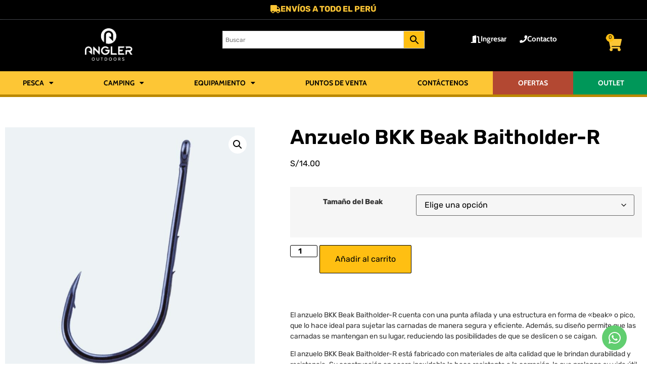

--- FILE ---
content_type: text/css
request_url: https://angler.com.pe/wp-content/cache/autoptimize/css/autoptimize_single_081c734dcc79a79bb4e8ee8ec856dd35.css?ver=1754065720
body_size: 320
content:
.elementor-kit-8701{--e-global-color-primary:#6ec1e4;--e-global-color-secondary:#54595f;--e-global-color-text:#7a7a7a;--e-global-color-accent:#61ce70;--e-global-color-0f0849d:#000;--e-global-color-8910fb0:#7a7a7a;--e-global-color-73a8075:#fdc635;--e-global-color-5998747:#f94b4b;--e-global-color-c81ecf0:#fdc635;--e-global-typography-primary-font-family:"Cabin";--e-global-typography-primary-font-weight:600;--e-global-typography-secondary-font-family:"Cabin";--e-global-typography-secondary-font-weight:400;--e-global-typography-text-font-family:"Cabin";--e-global-typography-text-font-weight:400;--e-global-typography-accent-font-family:"Cabin";--e-global-typography-accent-font-weight:500;background-color:#fff;font-family:"Rubik",Sans-serif}.elementor-kit-8701 button,.elementor-kit-8701 input[type=button],.elementor-kit-8701 input[type=submit],.elementor-kit-8701 .elementor-button{background-color:var(--e-global-color-73a8075);color:var(--e-global-color-0f0849d);border-radius:2px}.elementor-section.elementor-section-boxed>.elementor-container{max-width:1300px}.e-con{--container-max-width:1300px}.elementor-widget:not(:last-child){margin-block-end:20px}.elementor-element{--widgets-spacing:20px 20px;--widgets-spacing-row:20px;--widgets-spacing-column:20px}{}h1.entry-title{display:var(--page-title-display)}@media(max-width:1024px){.elementor-section.elementor-section-boxed>.elementor-container{max-width:1024px}.e-con{--container-max-width:1024px}}@media(max-width:767px){.elementor-section.elementor-section-boxed>.elementor-container{max-width:767px}.e-con{--container-max-width:767px}}

--- FILE ---
content_type: text/css
request_url: https://angler.com.pe/wp-content/cache/autoptimize/css/autoptimize_single_2f7061728abcf49694bfadfe35d1952a.css?ver=1754065721
body_size: 2762
content:
.elementor-8706 .elementor-element.elementor-element-69630665:not(.elementor-motion-effects-element-type-background),.elementor-8706 .elementor-element.elementor-element-69630665>.elementor-motion-effects-container>.elementor-motion-effects-layer{background-color:var(--e-global-color-0f0849d)}.elementor-8706 .elementor-element.elementor-element-69630665{transition:background .3s,border .3s,border-radius .3s,box-shadow .3s}.elementor-8706 .elementor-element.elementor-element-69630665>.elementor-background-overlay{transition:background .3s,border-radius .3s,opacity .3s}.elementor-bc-flex-widget .elementor-8706 .elementor-element.elementor-element-5d4d8802.elementor-column .elementor-widget-wrap{align-items:center}.elementor-8706 .elementor-element.elementor-element-5d4d8802.elementor-column.elementor-element[data-element_type="column"]>.elementor-widget-wrap.elementor-element-populated{align-content:center;align-items:center}.elementor-8706 .elementor-element.elementor-element-5d4d8802>.elementor-element-populated{padding:0}.elementor-8706 .elementor-element.elementor-element-f1f8a44 .elementor-button{background-color:#F94B4B00;font-size:16px;font-weight:700;fill:var(--e-global-color-c81ecf0);color:var(--e-global-color-c81ecf0)}.elementor-8706 .elementor-element.elementor-element-f1f8a44>.elementor-widget-container{margin:-2px 0 0;padding:0;border-style:solid;border-width:0 0 1px;border-color:var(--e-global-color-secondary)}.elementor-8706 .elementor-element.elementor-element-f1f8a44 .elementor-button-content-wrapper{flex-direction:row}.elementor-8706 .elementor-element.elementor-element-f1f8a44 .elementor-button:hover,.elementor-8706 .elementor-element.elementor-element-f1f8a44 .elementor-button:focus{color:var(--e-global-color-c81ecf0)}.elementor-8706 .elementor-element.elementor-element-f1f8a44 .elementor-button:hover svg,.elementor-8706 .elementor-element.elementor-element-f1f8a44 .elementor-button:focus svg{fill:var(--e-global-color-c81ecf0)}.elementor-8706 .elementor-element.elementor-element-9ce664f{--display:flex;--flex-direction:row;--container-widget-width:calc( ( 1 - var( --container-widget-flex-grow ) ) * 100% );--container-widget-height:100%;--container-widget-flex-grow:1;--container-widget-align-self:stretch;--flex-wrap-mobile:wrap;--align-items:stretch;--gap:10px 10px;--row-gap:10px;--column-gap:10px;box-shadow:0px 0px 10px 0px rgba(0,0,0,.5);--padding-top:7px;--padding-bottom:7px;--padding-left:5px;--padding-right:5px}.elementor-8706 .elementor-element.elementor-element-9ce664f:not(.elementor-motion-effects-element-type-background),.elementor-8706 .elementor-element.elementor-element-9ce664f>.elementor-motion-effects-container>.elementor-motion-effects-layer{background-color:var(--e-global-color-0f0849d)}.elementor-8706 .elementor-element.elementor-element-1dfb375{--display:flex;--justify-content:center}.elementor-8706 .elementor-element.elementor-element-fa4f7d2{text-align:center}.elementor-8706 .elementor-element.elementor-element-fa4f7d2 img{width:94px}.elementor-8706 .elementor-element.elementor-element-2ee70e4{--display:flex;--margin-top:5px;--margin-bottom:5px;--margin-left:5px;--margin-right:5px}.elementor-8706 .elementor-element.elementor-element-3e1ad35 .elementor-search-form__container{min-height:33px}.elementor-8706 .elementor-element.elementor-element-3e1ad35 .elementor-search-form__submit{min-width:33px;--e-search-form-submit-text-color:var(--e-global-color-0f0849d);background-color:var(--e-global-color-73a8075)}body:not(.rtl) .elementor-8706 .elementor-element.elementor-element-3e1ad35 .elementor-search-form__icon{padding-left:calc(33px / 3)}body.rtl .elementor-8706 .elementor-element.elementor-element-3e1ad35 .elementor-search-form__icon{padding-right:calc(33px / 3)}.elementor-8706 .elementor-element.elementor-element-3e1ad35 .elementor-search-form__input,.elementor-8706 .elementor-element.elementor-element-3e1ad35.elementor-search-form--button-type-text .elementor-search-form__submit{padding-left:calc(33px / 3);padding-right:calc(33px / 3)}.elementor-8706 .elementor-element.elementor-element-3e1ad35 .elementor-search-form__input,.elementor-8706 .elementor-element.elementor-element-3e1ad35 .elementor-search-form__icon,.elementor-8706 .elementor-element.elementor-element-3e1ad35 .elementor-lightbox .dialog-lightbox-close-button,.elementor-8706 .elementor-element.elementor-element-3e1ad35 .elementor-lightbox .dialog-lightbox-close-button:hover,.elementor-8706 .elementor-element.elementor-element-3e1ad35.elementor-search-form--skin-full_screen input[type=search].elementor-search-form__input{color:var(--e-global-color-8910fb0);fill:var(--e-global-color-8910fb0)}.elementor-8706 .elementor-element.elementor-element-3e1ad35:not(.elementor-search-form--skin-full_screen) .elementor-search-form__container{background-color:var(--e-global-color-primary);border-color:#e3e3e3;border-width:1px;border-radius:3px}.elementor-8706 .elementor-element.elementor-element-3e1ad35.elementor-search-form--skin-full_screen input[type=search].elementor-search-form__input{background-color:var(--e-global-color-primary);border-color:#e3e3e3;border-width:1px;border-radius:3px}.elementor-8706 .elementor-element.elementor-element-3e1ad35:not(.elementor-search-form--skin-full_screen) .elementor-search-form--focus .elementor-search-form__container{border-color:var(--e-global-color-73a8075)}.elementor-8706 .elementor-element.elementor-element-3e1ad35.elementor-search-form--skin-full_screen input[type=search].elementor-search-form__input:focus{border-color:var(--e-global-color-73a8075)}.elementor-8706 .elementor-element.elementor-element-3e1ad35 .elementor-search-form__submit:hover{--e-search-form-submit-text-color:var(--e-global-color-73a8075);background-color:var(--e-global-color-0f0849d)}.elementor-8706 .elementor-element.elementor-element-3e1ad35 .elementor-search-form__submit:focus{--e-search-form-submit-text-color:var(--e-global-color-73a8075);background-color:var(--e-global-color-0f0849d)}.elementor-8706 .elementor-element.elementor-element-67741e4{--display:flex}.elementor-8706 .elementor-element.elementor-element-96cd508{--display:flex;--flex-direction:row;--container-widget-width:calc( ( 1 - var( --container-widget-flex-grow ) ) * 100% );--container-widget-height:100%;--container-widget-flex-grow:1;--container-widget-align-self:stretch;--flex-wrap-mobile:wrap;--align-items:stretch;--gap:10px 10px;--row-gap:10px;--column-gap:10px}.elementor-8706 .elementor-element.elementor-element-767ec93{--display:flex;--justify-content:center;--padding-top:0px;--padding-bottom:0px;--padding-left:0px;--padding-right:0px}.elementor-8706 .elementor-element.elementor-element-545f806 .elementor-button{background-color:#00000000;font-family:"Cabin",Sans-serif;font-size:15px;font-weight:700;fill:#fff;color:#fff;padding:0}.elementor-8706 .elementor-element.elementor-element-545f806 .elementor-button-content-wrapper{flex-direction:row}.elementor-8706 .elementor-element.elementor-element-8ea7bbe .elementor-button{background-color:#00000000;font-family:"Cabin",Sans-serif;font-size:15px;font-weight:700;fill:#fff;color:#fff;padding:0}.elementor-8706 .elementor-element.elementor-element-8ea7bbe>.elementor-widget-container{margin:6px 22px 6px 6px}.elementor-8706 .elementor-element.elementor-element-8ea7bbe .elementor-button-content-wrapper{flex-direction:row}.elementor-8706 .elementor-element.elementor-element-8ea7bbe .elementor-button .elementor-button-content-wrapper{gap:5px}.elementor-8706 .elementor-element.elementor-element-f35a5ad{--display:flex;--justify-content:center;--padding-top:0px;--padding-bottom:0px;--padding-left:0px;--padding-right:0px}.elementor-8706 .elementor-element.elementor-element-5845560 .elementor-button{background-color:#00000000;font-family:"Cabin",Sans-serif;font-size:15px;font-weight:700;fill:#fff;color:#fff;padding:0}.elementor-8706 .elementor-element.elementor-element-5845560 .elementor-button-content-wrapper{flex-direction:row}.elementor-8706 .elementor-element.elementor-element-793c9ef{--display:flex;--justify-content:center;--padding-top:0px;--padding-bottom:0px;--padding-left:0px;--padding-right:0px}.elementor-8706 .elementor-element.elementor-element-3325f21>.elementor-widget-container{margin:-4px 0 0}.elementor-8706 .elementor-element.elementor-element-3325f21{--main-alignment:right;--divider-style:solid;--subtotal-divider-style:solid;--elementor-remove-from-cart-button:none;--remove-from-cart-button:block;--toggle-button-icon-color:var(--e-global-color-73a8075);--toggle-button-background-color:var(--e-global-color-0f0849d);--toggle-button-icon-hover-color:var(--e-global-color-c81ecf0);--toggle-button-hover-background-color:var(--e-global-color-0f0849d);--toggle-button-border-width:0px;--toggle-button-border-radius:0px;--toggle-icon-size:28px;--items-indicator-text-color:#000;--items-indicator-background-color:#ffbf12;--cart-border-style:none;--product-price-color:var(--e-global-color-secondary);--cart-footer-layout:1fr 1fr;--products-max-height-sidecart:calc(100vh - 240px);--products-max-height-minicart:calc(100vh - 385px);--view-cart-button-text-color:var(--e-global-color-0f0849d);--view-cart-button-background-color:#fff;--view-cart-button-hover-text-color:var(--e-global-color-73a8075);--view-cart-button-hover-background-color:var(--e-global-color-0f0849d);--checkout-button-text-color:#000;--checkout-button-background-color:#ffbf12;--checkout-button-hover-text-color:var(--e-global-color-73a8075);--checkout-button-hover-background-color:var(--e-global-color-0f0849d)}.elementor-8706 .elementor-element.elementor-element-3325f21 .widget_shopping_cart_content{--subtotal-divider-left-width:0;--subtotal-divider-right-width:0}.elementor-8706 .elementor-element.elementor-element-3325f21 .elementor-menu-cart__product-name a{font-family:"Rubik",Sans-serif;font-size:14px;font-weight:600;color:#000}.elementor-8706 .elementor-element.elementor-element-3325f21 .elementor-menu-cart__product-name a:hover{color:var(--e-global-color-73a8075)}.elementor-8706 .elementor-element.elementor-element-3325f21 .elementor-menu-cart__product-price{font-family:"Rubik",Sans-serif;font-weight:600}.elementor-8706 .elementor-element.elementor-element-3325f21 .elementor-menu-cart__product-price .product-quantity{color:var(--e-global-color-0f0849d)}.elementor-8706 .elementor-element.elementor-element-3325f21 .elementor-menu-cart__footer-buttons a.elementor-button--view-cart{font-family:"Rubik",Sans-serif;font-size:12px;font-weight:600}.elementor-8706 .elementor-element.elementor-element-3325f21 .elementor-menu-cart__footer-buttons .elementor-button--view-cart:hover{border-color:var(--e-global-color-73a8075)}.elementor-8706 .elementor-element.elementor-element-3325f21 .elementor-button--view-cart{border-style:solid;border-width:1px;border-color:var(--e-global-color-0f0849d)}.elementor-8706 .elementor-element.elementor-element-3325f21 .elementor-menu-cart__footer-buttons a.elementor-button--checkout{font-family:"Rubik",Sans-serif;font-size:12px;font-weight:600}.elementor-8706 .elementor-element.elementor-element-3325f21 .elementor-menu-cart__footer-buttons .elementor-button--checkout:hover{border-color:var(--e-global-color-0f0849d)}.elementor-8706 .elementor-element.elementor-element-3325f21 .elementor-button--checkout{border-style:solid;border-width:1px}.elementor-8706 .elementor-element.elementor-element-639e69b{--display:flex;--flex-direction:row;--container-widget-width:calc( ( 1 - var( --container-widget-flex-grow ) ) * 100% );--container-widget-height:100%;--container-widget-flex-grow:1;--container-widget-align-self:stretch;--flex-wrap-mobile:wrap;--align-items:stretch;--gap:10px 10px;--row-gap:10px;--column-gap:10px}.elementor-8706 .elementor-element.elementor-element-956312e{--display:flex;--justify-content:center;--padding-top:0px;--padding-bottom:0px;--padding-left:0px;--padding-right:0px}.elementor-8706 .elementor-element.elementor-element-3c36326 .elementor-button{background-color:#00000000;font-family:"Cabin",Sans-serif;font-size:11px;font-weight:700;fill:#fff;color:#fff;padding:0}.elementor-8706 .elementor-element.elementor-element-3c36326 .elementor-button-content-wrapper{flex-direction:row}.elementor-8706 .elementor-element.elementor-element-56117dc .elementor-button{background-color:#00000000;font-family:"Cabin",Sans-serif;font-size:11px;font-weight:700;fill:#fff;color:#fff;padding:0}.elementor-8706 .elementor-element.elementor-element-56117dc .elementor-button-content-wrapper{flex-direction:row}.elementor-8706 .elementor-element.elementor-element-b0b88cc{--display:flex;--justify-content:center;--padding-top:0px;--padding-bottom:0px;--padding-left:0px;--padding-right:0px}.elementor-8706 .elementor-element.elementor-element-937a43e .elementor-button{background-color:#00000000;font-family:"Cabin",Sans-serif;font-size:11px;font-weight:700;fill:#fff;color:#fff;padding:0}.elementor-8706 .elementor-element.elementor-element-937a43e .elementor-button-content-wrapper{flex-direction:row}.elementor-8706 .elementor-element.elementor-element-00647fa .elementor-button{background-color:#00000000;font-family:"Cabin",Sans-serif;font-size:11px;font-weight:700;fill:#fff;color:#fff;padding:0}.elementor-8706 .elementor-element.elementor-element-fb1e16f{--display:flex;--justify-content:center;--padding-top:0px;--padding-bottom:0px;--padding-left:0px;--padding-right:0px}.elementor-8706 .elementor-element.elementor-element-77a8094>.elementor-widget-container{margin:-4px 0 0}.elementor-8706 .elementor-element.elementor-element-77a8094{--main-alignment:right;--divider-style:solid;--subtotal-divider-style:solid;--elementor-remove-from-cart-button:none;--remove-from-cart-button:block;--toggle-button-icon-color:var(--e-global-color-73a8075);--toggle-button-background-color:var(--e-global-color-0f0849d);--toggle-button-icon-hover-color:var(--e-global-color-c81ecf0);--toggle-button-hover-background-color:var(--e-global-color-0f0849d);--toggle-button-border-width:0px;--toggle-button-border-radius:0px;--toggle-icon-size:30px;--items-indicator-text-color:#000;--items-indicator-background-color:#ffbf12;--cart-border-style:none;--product-price-color:var(--e-global-color-secondary);--cart-footer-layout:1fr 1fr;--products-max-height-sidecart:calc(100vh - 240px);--products-max-height-minicart:calc(100vh - 385px);--view-cart-button-text-color:var(--e-global-color-0f0849d);--view-cart-button-background-color:#fff;--view-cart-button-hover-text-color:var(--e-global-color-73a8075);--view-cart-button-hover-background-color:var(--e-global-color-0f0849d);--checkout-button-text-color:#000;--checkout-button-background-color:#ffbf12;--checkout-button-hover-text-color:var(--e-global-color-73a8075);--checkout-button-hover-background-color:var(--e-global-color-0f0849d)}.elementor-8706 .elementor-element.elementor-element-77a8094 .widget_shopping_cart_content{--subtotal-divider-left-width:0;--subtotal-divider-right-width:0}.elementor-8706 .elementor-element.elementor-element-77a8094 .elementor-menu-cart__product-name a{font-family:"Rubik",Sans-serif;font-size:14px;font-weight:600;color:#000}.elementor-8706 .elementor-element.elementor-element-77a8094 .elementor-menu-cart__product-name a:hover{color:var(--e-global-color-73a8075)}.elementor-8706 .elementor-element.elementor-element-77a8094 .elementor-menu-cart__product-price{font-family:"Rubik",Sans-serif;font-weight:600}.elementor-8706 .elementor-element.elementor-element-77a8094 .elementor-menu-cart__product-price .product-quantity{color:var(--e-global-color-0f0849d)}.elementor-8706 .elementor-element.elementor-element-77a8094 .elementor-menu-cart__footer-buttons a.elementor-button--view-cart{font-family:"Rubik",Sans-serif;font-size:12px;font-weight:600}.elementor-8706 .elementor-element.elementor-element-77a8094 .elementor-menu-cart__footer-buttons .elementor-button--view-cart:hover{border-color:var(--e-global-color-73a8075)}.elementor-8706 .elementor-element.elementor-element-77a8094 .elementor-button--view-cart{border-style:solid;border-width:1px;border-color:var(--e-global-color-0f0849d)}.elementor-8706 .elementor-element.elementor-element-77a8094 .elementor-menu-cart__footer-buttons a.elementor-button--checkout{font-family:"Rubik",Sans-serif;font-size:12px;font-weight:600}.elementor-8706 .elementor-element.elementor-element-77a8094 .elementor-menu-cart__footer-buttons .elementor-button--checkout:hover{border-color:var(--e-global-color-0f0849d)}.elementor-8706 .elementor-element.elementor-element-77a8094 .elementor-button--checkout{border-style:solid;border-width:1px}.elementor-8706 .elementor-element.elementor-element-d05368e{--display:flex}.elementor-8706 .elementor-element.elementor-element-faddeb7 .elementor-menu-toggle{margin:0 auto;background-color:#02010100}.elementor-8706 .elementor-element.elementor-element-faddeb7 .elementor-nav-menu .elementor-item{font-family:"Rubik",Sans-serif;font-size:14px;font-weight:600;text-transform:uppercase}.elementor-8706 .elementor-element.elementor-element-faddeb7 .elementor-nav-menu--main .elementor-item:hover,.elementor-8706 .elementor-element.elementor-element-faddeb7 .elementor-nav-menu--main .elementor-item.elementor-item-active,.elementor-8706 .elementor-element.elementor-element-faddeb7 .elementor-nav-menu--main .elementor-item.highlighted,.elementor-8706 .elementor-element.elementor-element-faddeb7 .elementor-nav-menu--main .elementor-item:focus{color:var(--e-global-color-73a8075);fill:var(--e-global-color-73a8075)}.elementor-8706 .elementor-element.elementor-element-faddeb7 .elementor-nav-menu--main:not(.e--pointer-framed) .elementor-item:before,.elementor-8706 .elementor-element.elementor-element-faddeb7 .elementor-nav-menu--main:not(.e--pointer-framed) .elementor-item:after{background-color:#000}.elementor-8706 .elementor-element.elementor-element-faddeb7 .e--pointer-framed .elementor-item:before,.elementor-8706 .elementor-element.elementor-element-faddeb7 .e--pointer-framed .elementor-item:after{border-color:#000}.elementor-8706 .elementor-element.elementor-element-faddeb7 .elementor-nav-menu--main .elementor-item.elementor-item-active{color:var(--e-global-color-73a8075)}.elementor-8706 .elementor-element.elementor-element-faddeb7 .e--pointer-framed .elementor-item:before{border-width:3px}.elementor-8706 .elementor-element.elementor-element-faddeb7 .e--pointer-framed.e--animation-draw .elementor-item:before{border-width:0 0 3px 3px}.elementor-8706 .elementor-element.elementor-element-faddeb7 .e--pointer-framed.e--animation-draw .elementor-item:after{border-width:3px 3px 0 0}.elementor-8706 .elementor-element.elementor-element-faddeb7 .e--pointer-framed.e--animation-corners .elementor-item:before{border-width:3px 0 0 3px}.elementor-8706 .elementor-element.elementor-element-faddeb7 .e--pointer-framed.e--animation-corners .elementor-item:after{border-width:0 3px 3px 0}.elementor-8706 .elementor-element.elementor-element-faddeb7 .e--pointer-underline .elementor-item:after,.elementor-8706 .elementor-element.elementor-element-faddeb7 .e--pointer-overline .elementor-item:before,.elementor-8706 .elementor-element.elementor-element-faddeb7 .e--pointer-double-line .elementor-item:before,.elementor-8706 .elementor-element.elementor-element-faddeb7 .e--pointer-double-line .elementor-item:after{height:3px}.elementor-8706 .elementor-element.elementor-element-faddeb7 .elementor-nav-menu--dropdown a,.elementor-8706 .elementor-element.elementor-element-faddeb7 .elementor-menu-toggle{color:var(--e-global-color-0f0849d);fill:var(--e-global-color-0f0849d)}.elementor-8706 .elementor-element.elementor-element-faddeb7 .elementor-nav-menu--dropdown a:hover,.elementor-8706 .elementor-element.elementor-element-faddeb7 .elementor-nav-menu--dropdown a:focus,.elementor-8706 .elementor-element.elementor-element-faddeb7 .elementor-nav-menu--dropdown a.elementor-item-active,.elementor-8706 .elementor-element.elementor-element-faddeb7 .elementor-nav-menu--dropdown a.highlighted{background-color:var(--e-global-color-73a8075)}.elementor-8706 .elementor-element.elementor-element-faddeb7 .elementor-nav-menu--dropdown a.elementor-item-active{color:var(--e-global-color-0f0849d);background-color:var(--e-global-color-73a8075)}.elementor-8706 .elementor-element.elementor-element-faddeb7 .elementor-nav-menu--dropdown .elementor-item,.elementor-8706 .elementor-element.elementor-element-faddeb7 .elementor-nav-menu--dropdown .elementor-sub-item{font-family:"Rubik",Sans-serif;font-weight:500}.elementor-8706 .elementor-element.elementor-element-faddeb7 div.elementor-menu-toggle{color:var(--e-global-color-c81ecf0)}.elementor-8706 .elementor-element.elementor-element-faddeb7 div.elementor-menu-toggle svg{fill:var(--e-global-color-c81ecf0)}.elementor-8706 .elementor-element.elementor-element-93fe0d6 .elementor-heading-title{font-family:"Cabin",Sans-serif;font-weight:700;color:#fff}.elementor-8706 .elementor-element.elementor-element-6b95249b:not(.elementor-motion-effects-element-type-background),.elementor-8706 .elementor-element.elementor-element-6b95249b>.elementor-motion-effects-container>.elementor-motion-effects-layer{background-color:var(--e-global-color-73a8075)}.elementor-8706 .elementor-element.elementor-element-6b95249b:hover{background-color:var(--e-global-color-c81ecf0)}.elementor-8706 .elementor-element.elementor-element-6b95249b{border-style:solid;border-width:0 0 5px;border-color:#ba8800;transition:background .3s,border .3s,border-radius .3s,box-shadow .3s}.elementor-8706 .elementor-element.elementor-element-6b95249b>.elementor-background-overlay{transition:background .3s,border-radius .3s,opacity .3s}.elementor-8706 .elementor-element.elementor-element-5b04ca64>.elementor-element-populated{padding:0}.elementor-8706 .elementor-element.elementor-element-6f0ae463 .elementor-nav-menu .elementor-item{font-family:"Cabin",Sans-serif;font-size:14px;font-weight:700;text-transform:uppercase}.elementor-8706 .elementor-element.elementor-element-6f0ae463 .elementor-nav-menu--main .elementor-item{color:#000;fill:#000;padding-left:0;padding-right:0}.elementor-8706 .elementor-element.elementor-element-6f0ae463 .elementor-nav-menu--main .elementor-item:hover,.elementor-8706 .elementor-element.elementor-element-6f0ae463 .elementor-nav-menu--main .elementor-item.elementor-item-active,.elementor-8706 .elementor-element.elementor-element-6f0ae463 .elementor-nav-menu--main .elementor-item.highlighted,.elementor-8706 .elementor-element.elementor-element-6f0ae463 .elementor-nav-menu--main .elementor-item:focus{color:#000000D6;fill:#000000D6}.elementor-8706 .elementor-element.elementor-element-6f0ae463 .elementor-nav-menu--main:not(.e--pointer-framed) .elementor-item:before,.elementor-8706 .elementor-element.elementor-element-6f0ae463 .elementor-nav-menu--main:not(.e--pointer-framed) .elementor-item:after{background-color:#dda414}.elementor-8706 .elementor-element.elementor-element-6f0ae463 .e--pointer-framed .elementor-item:before,.elementor-8706 .elementor-element.elementor-element-6f0ae463 .e--pointer-framed .elementor-item:after{border-color:#dda414}.elementor-8706 .elementor-element.elementor-element-6f0ae463 .elementor-nav-menu--main .elementor-item.elementor-item-active{color:var(--e-global-color-0f0849d)}.elementor-8706 .elementor-element.elementor-element-6f0ae463 .elementor-nav-menu--main:not(.e--pointer-framed) .elementor-item.elementor-item-active:before,.elementor-8706 .elementor-element.elementor-element-6f0ae463 .elementor-nav-menu--main:not(.e--pointer-framed) .elementor-item.elementor-item-active:after{background-color:#000}.elementor-8706 .elementor-element.elementor-element-6f0ae463 .e--pointer-framed .elementor-item.elementor-item-active:before,.elementor-8706 .elementor-element.elementor-element-6f0ae463 .e--pointer-framed .elementor-item.elementor-item-active:after{border-color:#000}.elementor-8706 .elementor-element.elementor-element-6f0ae463 .e--pointer-framed .elementor-item:before{border-width:0}.elementor-8706 .elementor-element.elementor-element-6f0ae463 .e--pointer-framed.e--animation-draw .elementor-item:before{border-width:0}.elementor-8706 .elementor-element.elementor-element-6f0ae463 .e--pointer-framed.e--animation-draw .elementor-item:after{border-width:0}.elementor-8706 .elementor-element.elementor-element-6f0ae463 .e--pointer-framed.e--animation-corners .elementor-item:before{border-width:0}.elementor-8706 .elementor-element.elementor-element-6f0ae463 .e--pointer-framed.e--animation-corners .elementor-item:after{border-width:0}.elementor-8706 .elementor-element.elementor-element-6f0ae463 .e--pointer-underline .elementor-item:after,.elementor-8706 .elementor-element.elementor-element-6f0ae463 .e--pointer-overline .elementor-item:before,.elementor-8706 .elementor-element.elementor-element-6f0ae463 .e--pointer-double-line .elementor-item:before,.elementor-8706 .elementor-element.elementor-element-6f0ae463 .e--pointer-double-line .elementor-item:after{height:0}.elementor-8706 .elementor-element.elementor-element-6f0ae463{--e-nav-menu-horizontal-menu-item-margin:calc( 10px / 2 )}.elementor-8706 .elementor-element.elementor-element-6f0ae463 .elementor-nav-menu--main:not(.elementor-nav-menu--layout-horizontal) .elementor-nav-menu>li:not(:last-child){margin-bottom:10px}.elementor-8706 .elementor-element.elementor-element-6f0ae463 .elementor-nav-menu--dropdown a,.elementor-8706 .elementor-element.elementor-element-6f0ae463 .elementor-menu-toggle{color:var(--e-global-color-0f0849d);fill:var(--e-global-color-0f0849d)}.elementor-8706 .elementor-element.elementor-element-6f0ae463 .elementor-nav-menu--dropdown{background-color:#fff}.elementor-8706 .elementor-element.elementor-element-6f0ae463 .elementor-nav-menu--dropdown a:hover,.elementor-8706 .elementor-element.elementor-element-6f0ae463 .elementor-nav-menu--dropdown a:focus,.elementor-8706 .elementor-element.elementor-element-6f0ae463 .elementor-nav-menu--dropdown a.elementor-item-active,.elementor-8706 .elementor-element.elementor-element-6f0ae463 .elementor-nav-menu--dropdown a.highlighted{background-color:#fdb705}.elementor-8706 .elementor-element.elementor-element-6f0ae463 .elementor-nav-menu--dropdown a.elementor-item-active{color:#000}.elementor-8706 .elementor-element.elementor-element-6f0ae463 .elementor-nav-menu--dropdown .elementor-item,.elementor-8706 .elementor-element.elementor-element-6f0ae463 .elementor-nav-menu--dropdown .elementor-sub-item{font-family:"Rubik",Sans-serif;font-weight:500}.elementor-8706 .elementor-element.elementor-element-6f0ae463 .elementor-nav-menu--main .elementor-nav-menu--dropdown,.elementor-8706 .elementor-element.elementor-element-6f0ae463 .elementor-nav-menu__container.elementor-nav-menu--dropdown{box-shadow:0px 0px 10px 0px rgba(0,0,0,.5)}@media(max-width:767px){.elementor-8706 .elementor-element.elementor-element-5d4d8802{width:100%}.elementor-8706 .elementor-element.elementor-element-5d4d8802>.elementor-element-populated{padding:0}.elementor-8706 .elementor-element.elementor-element-f1f8a44>.elementor-widget-container{margin:0;padding:0}.elementor-8706 .elementor-element.elementor-element-f1f8a44 .elementor-button{font-size:13px}.elementor-8706 .elementor-element.elementor-element-1dfb375{--width:100%}.elementor-8706 .elementor-element.elementor-element-fa4f7d2{text-align:center}.elementor-8706 .elementor-element.elementor-element-fa4f7d2 img{width:146px}.elementor-8706 .elementor-element.elementor-element-2ee70e4{--width:100%;--margin-top:0px;--margin-bottom:0px;--margin-left:0px;--margin-right:0px}.elementor-8706 .elementor-element.elementor-element-67741e4{--padding-top:0px;--padding-bottom:0px;--padding-left:0px;--padding-right:0px}.elementor-8706 .elementor-element.elementor-element-767ec93{--width:30%}.elementor-8706 .elementor-element.elementor-element-f35a5ad{--width:30%}.elementor-8706 .elementor-element.elementor-element-793c9ef{--width:22%}.elementor-8706 .elementor-element.elementor-element-3325f21{--main-alignment:right}.elementor-8706 .elementor-element.elementor-element-639e69b{--gap:0px 0px;--row-gap:0px;--column-gap:0px}.elementor-8706 .elementor-element.elementor-element-956312e{--width:26%;--padding-top:0px;--padding-bottom:0px;--padding-left:0px;--padding-right:0px}.elementor-8706 .elementor-element.elementor-element-b0b88cc{--width:30%;--flex-direction:row;--container-widget-width:calc( ( 1 - var( --container-widget-flex-grow ) ) * 100% );--container-widget-height:100%;--container-widget-flex-grow:1;--container-widget-align-self:stretch;--flex-wrap-mobile:wrap;--align-items:center;--padding-top:0px;--padding-bottom:0px;--padding-left:0px;--padding-right:0px}.elementor-8706 .elementor-element.elementor-element-fb1e16f{--width:22%;--justify-content:center;--padding-top:0px;--padding-bottom:0px;--padding-left:0px;--padding-right:0px}.elementor-8706 .elementor-element.elementor-element-77a8094{--main-alignment:right;--toggle-icon-size:18px}.elementor-8706 .elementor-element.elementor-element-d05368e{--width:22%;--justify-content:center;--gap:0px 0px;--row-gap:0px;--column-gap:0px;--padding-top:0px;--padding-bottom:0px;--padding-left:0px;--padding-right:0px}.elementor-8706 .elementor-element.elementor-element-faddeb7>.elementor-widget-container{padding:0}.elementor-8706 .elementor-element.elementor-element-faddeb7{z-index:9999;--nav-menu-icon-size:25px}.elementor-8706 .elementor-element.elementor-element-faddeb7 .elementor-nav-menu--dropdown .elementor-item,.elementor-8706 .elementor-element.elementor-element-faddeb7 .elementor-nav-menu--dropdown .elementor-sub-item{font-size:14px}.elementor-8706 .elementor-element.elementor-element-faddeb7 .elementor-nav-menu--main>.elementor-nav-menu>li>.elementor-nav-menu--dropdown,.elementor-8706 .elementor-element.elementor-element-faddeb7 .elementor-nav-menu__container.elementor-nav-menu--dropdown{margin-top:21px !important}.elementor-8706 .elementor-element.elementor-element-93fe0d6{text-align:center}.elementor-8706 .elementor-element.elementor-element-93fe0d6 .elementor-heading-title{font-size:11px}}@media(min-width:768px){.elementor-8706 .elementor-element.elementor-element-9ce664f{--content-width:1300px}.elementor-8706 .elementor-element.elementor-element-fb1e16f{--width:39.996%}.elementor-8706 .elementor-element.elementor-element-d05368e{--width:10%}}@media(max-width:1024px) and (min-width:768px){.elementor-8706 .elementor-element.elementor-element-d05368e{--width:100%}}.elementor-8706 .elementor-element.elementor-element-3e1ad35 .aws-search-btn.aws-form-btn{background-color:#ffbf12 !important}.elementor-8706 .elementor-element.elementor-element-3e1ad35 .aws-search-btn_icon{color:#000}.aws-container .aws-search-field{padding:0 5px}.aws-container .aws-search-form{height:35px}.elementor-8706 .elementor-element.elementor-element-3325f21 .elementor-button{background:0 0}.elementor-8706 .elementor-element.elementor-element-77a8094 .elementor-button{background:0 0}.elementor-8706 .elementor-element.elementor-element-faddeb7 .e--pointer-framed .elementor-item:before{border-radius:30px}.elementor-8706 .elementor-element.elementor-element-6f0ae463 .e--pointer-framed .elementor-item:before{border-radius:30px}.oulet{background:#009759}.oulet a{color:#fff !important}.offers{background:#b34832}.offers a{color:#fff !important}

--- FILE ---
content_type: text/css
request_url: https://angler.com.pe/wp-content/cache/autoptimize/css/autoptimize_single_aea36b227af5a60c84bab94dd90d9dee.css?ver=1754065721
body_size: 782
content:
.elementor-8841 .elementor-element.elementor-element-6c1719de:not(.elementor-motion-effects-element-type-background),.elementor-8841 .elementor-element.elementor-element-6c1719de>.elementor-motion-effects-container>.elementor-motion-effects-layer{background-color:#f5f5f5}.elementor-8841 .elementor-element.elementor-element-6c1719de{border-style:solid;border-width:1px 0 0;border-color:#dadada;transition:background .3s,border .3s,border-radius .3s,box-shadow .3s;margin-top:50px;margin-bottom:0;padding:30px 10px 10px}.elementor-8841 .elementor-element.elementor-element-6c1719de,.elementor-8841 .elementor-element.elementor-element-6c1719de>.elementor-background-overlay{border-radius:0}.elementor-8841 .elementor-element.elementor-element-6c1719de>.elementor-background-overlay{transition:background .3s,border-radius .3s,opacity .3s}.elementor-8841 .elementor-element.elementor-element-3fd3169d .elementor-heading-title{font-family:"Cabin",Sans-serif;font-size:18px;font-weight:900;text-transform:uppercase;color:#000}.elementor-8841 .elementor-element.elementor-element-22e6f011{font-family:"Cabin",Sans-serif;font-size:14px;font-weight:400}.elementor-8841 .elementor-element.elementor-element-300b630c .elementor-heading-title{font-family:"Cabin",Sans-serif;font-size:18px;font-weight:900;text-transform:uppercase;color:#000}.elementor-8841 .elementor-element.elementor-element-a710f05{font-family:"Cabin",Sans-serif;font-size:14px;font-weight:400}.elementor-8841 .elementor-element.elementor-element-4ee64a13 .elementor-heading-title{font-family:"Cabin",Sans-serif;font-size:18px;font-weight:900;text-transform:uppercase;color:#000}.elementor-8841 .elementor-element.elementor-element-37b9590 .elementor-heading-title{font-family:"Cabin",Sans-serif;font-size:18px;font-weight:900;text-transform:uppercase;color:#000}.elementor-8841 .elementor-element.elementor-element-4f250b54{text-align:left}.elementor-8841 .elementor-element.elementor-element-4f250b54 img{width:215px}.elementor-8841 .elementor-element.elementor-element-6fb893f8 .elementor-heading-title{font-family:"Cabin",Sans-serif;font-size:18px;font-weight:900;text-transform:uppercase;color:#000}.elementor-8841 .elementor-element.elementor-element-d9f5e62 .elementor-icon-list-icon i{color:var(--e-global-color-0f0849d);transition:color .3s}.elementor-8841 .elementor-element.elementor-element-d9f5e62 .elementor-icon-list-icon svg{fill:var(--e-global-color-0f0849d);transition:fill .3s}.elementor-8841 .elementor-element.elementor-element-d9f5e62{--e-icon-list-icon-size:14px;--icon-vertical-offset:0px}.elementor-8841 .elementor-element.elementor-element-d9f5e62 .elementor-icon-list-item>.elementor-icon-list-text,.elementor-8841 .elementor-element.elementor-element-d9f5e62 .elementor-icon-list-item>a{font-family:"Cabin",Sans-serif;font-size:14px}.elementor-8841 .elementor-element.elementor-element-d9f5e62 .elementor-icon-list-text{color:var(--e-global-color-0f0849d);transition:color .3s}.elementor-8841 .elementor-element.elementor-element-7947e2b7:not(.elementor-motion-effects-element-type-background),.elementor-8841 .elementor-element.elementor-element-7947e2b7>.elementor-motion-effects-container>.elementor-motion-effects-layer{background-color:#000}.elementor-8841 .elementor-element.elementor-element-7947e2b7{transition:background .3s,border .3s,border-radius .3s,box-shadow .3s}.elementor-8841 .elementor-element.elementor-element-7947e2b7>.elementor-background-overlay{transition:background .3s,border-radius .3s,opacity .3s}.elementor-bc-flex-widget .elementor-8841 .elementor-element.elementor-element-269c3514.elementor-column .elementor-widget-wrap{align-items:center}.elementor-8841 .elementor-element.elementor-element-269c3514.elementor-column.elementor-element[data-element_type="column"]>.elementor-widget-wrap.elementor-element-populated{align-content:center;align-items:center}.elementor-8841 .elementor-element.elementor-element-1ebab5d1 .elementor-heading-title{font-family:"Rubik",Sans-serif;font-size:12px;font-weight:400;color:#fff}.elementor-8841 .elementor-element.elementor-element-4f64b1fe{--grid-template-columns:repeat(0,auto);--icon-size:16px;--grid-column-gap:5px;--grid-row-gap:0px}.elementor-8841 .elementor-element.elementor-element-4f64b1fe .elementor-widget-container{text-align:right}.elementor-8841 .elementor-element.elementor-element-4f64b1fe .elementor-social-icon{background-color:#000}.elementor-8841 .elementor-element.elementor-element-4f64b1fe .elementor-social-icon i{color:#fff}.elementor-8841 .elementor-element.elementor-element-4f64b1fe .elementor-social-icon svg{fill:#fff}body:not(.rtl) .elementor-8841 .elementor-element.elementor-element-1108608{right:40px}body.rtl .elementor-8841 .elementor-element.elementor-element-1108608{left:40px}.elementor-8841 .elementor-element.elementor-element-1108608{bottom:20px;z-index:999}.elementor-8841 .elementor-element.elementor-element-1108608 .elementor-icon-wrapper{text-align:right}.elementor-8841 .elementor-element.elementor-element-1108608.elementor-view-stacked .elementor-icon{background-color:var(--e-global-color-accent);color:#fff}.elementor-8841 .elementor-element.elementor-element-1108608.elementor-view-framed .elementor-icon,.elementor-8841 .elementor-element.elementor-element-1108608.elementor-view-default .elementor-icon{color:var(--e-global-color-accent);border-color:var(--e-global-color-accent)}.elementor-8841 .elementor-element.elementor-element-1108608.elementor-view-framed .elementor-icon,.elementor-8841 .elementor-element.elementor-element-1108608.elementor-view-default .elementor-icon svg{fill:var(--e-global-color-accent)}.elementor-8841 .elementor-element.elementor-element-1108608.elementor-view-framed .elementor-icon{background-color:#fff}.elementor-8841 .elementor-element.elementor-element-1108608.elementor-view-stacked .elementor-icon svg{fill:#fff}.elementor-8841 .elementor-element.elementor-element-1108608 .elementor-icon{font-size:27px;padding:11px}.elementor-8841 .elementor-element.elementor-element-1108608 .elementor-icon svg{height:27px}@media(max-width:767px){.elementor-8841 .elementor-element.elementor-element-269c3514>.elementor-element-populated{padding:15px 0 0}.elementor-8841 .elementor-element.elementor-element-1ebab5d1{text-align:center}.elementor-8841 .elementor-element.elementor-element-4f64b1fe .elementor-widget-container{text-align:center}body:not(.rtl) .elementor-8841 .elementor-element.elementor-element-1108608{right:4px}body.rtl .elementor-8841 .elementor-element.elementor-element-1108608{left:4px}.elementor-8841 .elementor-element.elementor-element-1108608{bottom:10px}.elementor-8841 .elementor-element.elementor-element-1108608 .elementor-icon-wrapper{text-align:left}.elementor-8841 .elementor-element.elementor-element-1108608 .elementor-icon{font-size:20px}.elementor-8841 .elementor-element.elementor-element-1108608 .elementor-icon svg{height:20px}}.elementor-8841 .elementor-element.elementor-element-3b4be67 .tnp-email{background-color:#fff}.elementor-8841 .elementor-element.elementor-element-3b4be67 .tnp-submit{background-color:#000;color:#ffbf12}.elementor-8841 .elementor-element.elementor-element-3b4be67 .tnp-privacy-field label{font-size:13px;color:#666}.elementor-8841 .elementor-element.elementor-element-1108608{max-width:50px}

--- FILE ---
content_type: text/css
request_url: https://angler.com.pe/wp-content/cache/autoptimize/css/autoptimize_single_2a9890c3219d620a8325f407734b2588.css?ver=1754065800
body_size: 1072
content:
.elementor-9181 .elementor-element.elementor-element-1ee28d5e{margin-top:50px;margin-bottom:50px}.woocommerce .elementor-9181 .elementor-element.elementor-element-11e930fd .flex-viewport:not(:last-child){margin-bottom:10px}.woocommerce .elementor-9181 .elementor-element.elementor-element-11e930fd .flex-control-thumbs img{border-style:solid;border-width:1px;border-color:#ddd}.woocommerce .elementor-9181 .elementor-element.elementor-element-11e930fd .flex-control-thumbs li{padding-right:calc(10px / 2);padding-left:calc(10px / 2);padding-bottom:10px}.woocommerce .elementor-9181 .elementor-element.elementor-element-11e930fd .flex-control-thumbs{margin-right:calc(-10px / 2);margin-left:calc(-10px / 2)}.elementor-9181 .elementor-element.elementor-element-45a445ca>.elementor-element-populated{margin:0 0 0 50px;--e-column-margin-right:0px;--e-column-margin-left:50px}.elementor-9181 .elementor-element.elementor-element-c88a4fa .elementor-heading-title{font-family:"Rubik",Sans-serif;font-weight:600;color:#000}.elementor-9181 .elementor-element.elementor-element-a0b6cec{text-align:left}.woocommerce .elementor-9181 .elementor-element.elementor-element-a0b6cec .price{color:#000}.woocommerce .elementor-9181 .elementor-element.elementor-element-a0b6cec .price ins{font-size:30px}.elementor-9181 .elementor-element.elementor-element-102dfecd .cart button,.elementor-9181 .elementor-element.elementor-element-102dfecd .cart .button{font-family:"Rubik",Sans-serif;font-size:16px;padding:15px 30px;color:var(--e-global-color-0f0849d);background-color:#ffbf12;border-color:var(--e-global-color-0f0849d);transition:all .2s}.elementor-9181 .elementor-element.elementor-element-102dfecd .cart button:hover,.elementor-9181 .elementor-element.elementor-element-102dfecd .cart .button:hover{color:var(--e-global-color-73a8075);background-color:var(--e-global-color-0f0849d);border-color:var(--e-global-color-73a8075)}.elementor-9181 .elementor-element.elementor-element-102dfecd .quantity .qty{font-family:"Rubik",Sans-serif;font-size:15px;font-weight:600;border-style:solid;border-width:1px;padding:0 5px;color:var(--e-global-color-0f0849d);background-color:#fff;border-color:var(--e-global-color-0f0849d);transition:all .2s}.elementor-9181 .elementor-element.elementor-element-d7f8b8a>.elementor-widget-container{margin:20px 0 0}.elementor-9181 .elementor-element.elementor-element-d7f8b8a{font-family:"Rubik",Sans-serif;font-size:14px;font-weight:400}.elementor-9181 .elementor-element.elementor-element-1ec472c{--divider-border-style:solid;--divider-color:var(--e-global-color-c81ecf0);--divider-border-width:1px}.elementor-9181 .elementor-element.elementor-element-1ec472c .elementor-divider-separator{width:100%}.elementor-9181 .elementor-element.elementor-element-1ec472c .elementor-divider{padding-block-start:15px;padding-block-end:15px}.elementor-9181 .elementor-element.elementor-element-6466c5b .elementor-heading-title{font-size:20px;font-weight:700}.elementor-9181 .elementor-element.elementor-element-60e8114{text-align:left}.elementor-9181 .elementor-element.elementor-element-60e8114 img{width:200px}.elementor-9181 .elementor-element.elementor-element-41533989{text-align:center}.elementor-9181 .elementor-element.elementor-element-41533989 .elementor-heading-title{color:#000}.elementor-9181 .elementor-element.elementor-element-1a6e857:not(.elementor-motion-effects-element-type-background),.elementor-9181 .elementor-element.elementor-element-1a6e857>.elementor-motion-effects-container>.elementor-motion-effects-layer{background-color:#f5f5f5}.elementor-9181 .elementor-element.elementor-element-1a6e857>.elementor-container{max-width:671px}.elementor-9181 .elementor-element.elementor-element-1a6e857{transition:background .3s,border .3s,border-radius .3s,box-shadow .3s;margin-top:20px;margin-bottom:20px;padding:30px}.elementor-9181 .elementor-element.elementor-element-1a6e857>.elementor-background-overlay{transition:background .3s,border-radius .3s,opacity .3s}.elementor-9181 .elementor-element.elementor-element-74080e55{margin-top:50px;margin-bottom:50px}.elementor-9181 .elementor-element.elementor-element-7a06582d{--divider-border-style:double;--divider-color:#cecece;--divider-border-width:1px}.elementor-9181 .elementor-element.elementor-element-7a06582d .elementor-divider-separator{width:100%;margin:0 auto;margin-left:0}.elementor-9181 .elementor-element.elementor-element-7a06582d .elementor-divider{text-align:left}.elementor-9181 .elementor-element.elementor-element-7a06582d .elementor-divider__text{color:#000;font-family:"Rubik",Sans-serif;font-size:20px;font-weight:600;text-transform:uppercase}.elementor-9181 .elementor-element.elementor-element-972f14f .jet-woo-products .jet-woo-products__item{--columns:5}.elementor-9181 .elementor-element.elementor-element-972f14f .jet-woo-products .jet-woo-product-button .button{background-color:var(--e-global-color-c81ecf0);display:inline-block;color:var(--e-global-color-0f0849d);text-decoration:none}.elementor-9181 .elementor-element.elementor-element-972f14f .jet-woo-products .jet-woo-product-button .button:hover{background-color:var(--e-global-color-0f0849d);color:#fff;text-decoration:none}.elementor-9181 .elementor-element.elementor-element-972f14f .jet-woo-products .jet-woo-products__inner-box{border-style:solid;border-width:1px;border-color:#f3f3f3}.elementor-9181 .elementor-element.elementor-element-972f14f .jet-woo-products .jet-woo-product-thumbnail{order:1}.elementor-9181 .elementor-element.elementor-element-972f14f .jet-woo-products .jet-woo-product-title,.elementor-9181 .elementor-element.elementor-element-972f14f .jet-woo-products .jet-woo-product-title a{font-family:"Rubik",Sans-serif;font-size:14px;font-weight:600}.elementor-9181 .elementor-element.elementor-element-972f14f .jet-woo-products .jet-woo-product-title a{color:var(--e-global-color-0f0849d)}.elementor-9181 .elementor-element.elementor-element-972f14f .jet-woo-products .jet-woo-product-title{color:var(--e-global-color-0f0849d);background-color:#FFFFFF00;text-align:center;order:1}.elementor-9181 .elementor-element.elementor-element-972f14f .jet-woo-products .jet-woo-product-button .button>*{text-decoration:none}.elementor-9181 .elementor-element.elementor-element-972f14f .jet-woo-products .jet-woo-product-button .button:hover>*{text-decoration:none}.elementor-9181 .elementor-element.elementor-element-972f14f .jet-woo-product-button{text-align:center;order:1}.elementor-9181 .elementor-element.elementor-element-972f14f .jet-woo-products .jet-woo-product-price del{display:inline-block}.elementor-9181 .elementor-element.elementor-element-972f14f .jet-woo-products .jet-woo-product-price ins{display:inline-block}.elementor-9181 .elementor-element.elementor-element-972f14f .jet-woo-products .jet-woo-product-price .price{font-weight:600;color:var(--e-global-color-text)}.elementor-9181 .elementor-element.elementor-element-972f14f .jet-woo-products .jet-woo-product-price .price .amount{color:var(--e-global-color-text)}.elementor-9181 .elementor-element.elementor-element-972f14f .jet-woo-products .jet-woo-product-price .price del{font-weight:400;text-decoration:line-through}.elementor-9181 .elementor-element.elementor-element-972f14f .jet-woo-products .jet-woo-product-price .price ins{font-weight:400;text-decoration:none}.elementor-9181 .elementor-element.elementor-element-972f14f .jet-woo-products .jet-woo-product-price{text-align:center;order:1}.elementor-9181 .elementor-element.elementor-element-972f14f .jet-woo-products .jet-woo-product-price .woocommerce-Price-currencySymbol{vertical-align:baseline}.elementor-9181 .elementor-element.elementor-element-972f14f .jet-woo-products .jet-woo-product-badge{display:inline-flex}.elementor-9181 .elementor-element.elementor-element-972f14f .jet-woo-products .jet-woo-product-badges{top:0;bottom:auto}.elementor-9181 .elementor-element.elementor-element-972f14f .jet-woo-products__not-found{text-align:center}@media(max-width:767px){.elementor-9181 .elementor-element.elementor-element-45a445ca>.elementor-element-populated{margin:0;--e-column-margin-right:0px;--e-column-margin-left:0px}}@media(min-width:768px){.elementor-9181 .elementor-element.elementor-element-217fe336{width:40.134%}.elementor-9181 .elementor-element.elementor-element-45a445ca{width:59.866%}}.elementor-9181 .elementor-element.elementor-element-11e930fd .onsale{display:block;background:#fdc635;color:#000;font-size:11px;border-radius:100px;min-width:69px;min-height:20px;line-height:20px;z-index:1}.elementor-9181 .elementor-element.elementor-element-d7f8b8a h2{color:#000;font-size:20px;font-weight:700}

--- FILE ---
content_type: text/css
request_url: https://angler.com.pe/wp-content/cache/autoptimize/css/autoptimize_single_ad7976f21dfd5cf75d1c37428c978fa3.css?ver=1754065721
body_size: 329
content:
.elementor-10536 .elementor-element.elementor-element-69e5537{padding:30px}.elementor-10536 .elementor-element.elementor-element-21e1a90{--divider-border-style:solid;--divider-color:var(--e-global-color-c81ecf0);--divider-border-width:4px;--divider-element-spacing:45px}.elementor-10536 .elementor-element.elementor-element-21e1a90 .elementor-divider-separator{width:100%}.elementor-10536 .elementor-element.elementor-element-21e1a90 .elementor-divider{padding-block-start:15px;padding-block-end:15px}.elementor-10536 .elementor-element.elementor-element-21e1a90 .elementor-divider__text{color:var(--e-global-color-0f0849d);font-family:"Cabin",Sans-serif;font-size:25px;font-weight:700;text-transform:uppercase}.elementor-10536 .elementor-element.elementor-element-cb62181 .elementor-icon-list-items:not(.elementor-inline-items) .elementor-icon-list-item:not(:last-child){padding-bottom:calc(15px/2)}.elementor-10536 .elementor-element.elementor-element-cb62181 .elementor-icon-list-items:not(.elementor-inline-items) .elementor-icon-list-item:not(:first-child){margin-top:calc(15px/2)}.elementor-10536 .elementor-element.elementor-element-cb62181 .elementor-icon-list-items.elementor-inline-items .elementor-icon-list-item{margin-right:calc(15px/2);margin-left:calc(15px/2)}.elementor-10536 .elementor-element.elementor-element-cb62181 .elementor-icon-list-items.elementor-inline-items{margin-right:calc(-15px/2);margin-left:calc(-15px/2)}body.rtl .elementor-10536 .elementor-element.elementor-element-cb62181 .elementor-icon-list-items.elementor-inline-items .elementor-icon-list-item:after{left:calc(-15px/2)}body:not(.rtl) .elementor-10536 .elementor-element.elementor-element-cb62181 .elementor-icon-list-items.elementor-inline-items .elementor-icon-list-item:after{right:calc(-15px/2)}.elementor-10536 .elementor-element.elementor-element-cb62181 .elementor-icon-list-icon i{color:var(--e-global-color-c81ecf0);transition:color .3s}.elementor-10536 .elementor-element.elementor-element-cb62181 .elementor-icon-list-icon svg{fill:var(--e-global-color-c81ecf0);transition:fill .3s}.elementor-10536 .elementor-element.elementor-element-cb62181{--e-icon-list-icon-size:14px;--icon-vertical-offset:0px}.elementor-10536 .elementor-element.elementor-element-cb62181 .elementor-icon-list-item>.elementor-icon-list-text,.elementor-10536 .elementor-element.elementor-element-cb62181 .elementor-icon-list-item>a{font-family:"Cabin",Sans-serif;font-size:20px;font-weight:700}.elementor-10536 .elementor-element.elementor-element-cb62181 .elementor-icon-list-text{color:var(--e-global-color-0f0849d);transition:color .3s}#elementor-popup-modal-10536 .dialog-message{width:480px;height:auto}#elementor-popup-modal-10536{justify-content:center;align-items:center;pointer-events:all;background-color:rgba(0,0,0,.8)}#elementor-popup-modal-10536 .dialog-close-button{display:flex}#elementor-popup-modal-10536 .dialog-widget-content{box-shadow:2px 8px 23px 3px rgba(0,0,0,.2)}